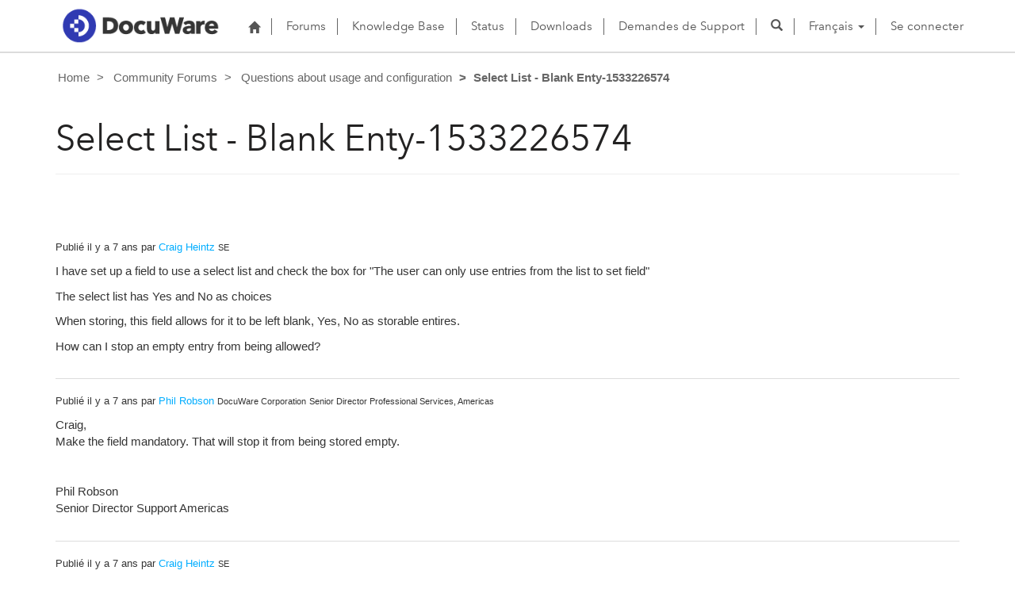

--- FILE ---
content_type: text/html; charset=utf-8
request_url: https://support.docuware.com/fr-FR/forums/questions-about-usage-and-configuration/f12a7857-8f41-e911-a967-000d3ab3fe8a
body_size: 27537
content:



<!DOCTYPE html>
<html lang="fr-FR" data-lang="fr-FR" crm-lang="fr-FR" dir="ltr" crm-lcid="1036"
	same-site-mode="None">
<head>
		
		<meta charset="utf-8" /><meta name="viewport" content="width=device-width,&#32;initial-scale=1.0" /><meta http-equiv="X-UA-Compatible" content="IE=edge" />
		<script type="text/javascript" >
				
        </script>
	<title>
	
		Select List - Blank Enty-1533226574
		&nbsp;· DocuWare Support Portal
</title>
		
		<script src="/_portal/7b138792-1090-45b6-9241-8f8d96d8c372/Resources/ResourceManager?lang=fr-FR"></script>
	
	<script type="text/javascript">
        // Refresh all powerBI Iframes on Login in one Iframe
        window.addEventListener('message', function (event) {
            if (event && event.data && event.data == 'refreshPowerBI') {
                $("iframe.powerbi").each(function () {
                    this.src = this.src;
                });
            }
        });

        // Fix for incorrect viewport width setting in IE 10 on Windows Phone 8.
        if (navigator.userAgent.match(/IEMobile\/10\.0/)) {
            var msViewportStyle = document.createElement("style");
            msViewportStyle.appendChild(document.createTextNode("@-ms-viewport{width:auto!important}"));
            document.getElementsByTagName("head")[0].appendChild(msViewportStyle);
        }
    </script>
		
	
		
		<link href="/bootstrap.min.css?1660884163000" rel="stylesheet" />

		<link href="https://content.powerapps.com/resource/powerappsportal/dist/font-awesome.bundle-3d8a58a48f.css" onerror="javascript:&#32;var&#32;target&#32;=&#32;event.target;&#32;var&#32;link&#32;=&#32;document.createElement(&#39;link&#39;);&#32;link.crossOrigin&#32;=&#32;target.crossOrigin;&#32;link.href&#32;=&#32;&#39;/dist/font-awesome.bundle-3d8a58a48f.css&#39;;&#32;link.rel&#32;=&#32;&#39;stylesheet&#39;;&#32;target.insertAdjacentElement(&#39;afterend&#39;,link);" rel="stylesheet" />

				<link href="https://content.powerapps.com/resource/powerappsportal/dist/preform.bundle-c7915b3e06.css" onerror="javascript:&#32;var&#32;target&#32;=&#32;event.target;&#32;var&#32;link&#32;=&#32;document.createElement(&#39;link&#39;);&#32;link.crossOrigin&#32;=&#32;target.crossOrigin;&#32;link.href&#32;=&#32;&#39;/dist/preform.bundle-c7915b3e06.css&#39;;&#32;link.rel&#32;=&#32;&#39;stylesheet&#39;;&#32;target.insertAdjacentElement(&#39;afterend&#39;,link);" rel="stylesheet" />


		
			


		
	
	<link rel="stylesheet" href="/Areas/Forums/css/forums.css">
	<link rel="stylesheet" href="/Areas/Forums/css/forumThread.css">
	


		<link href="/dw-status.css?1764648437000" rel="stylesheet" />
<link href="/docuware.css?1660884230000" rel="stylesheet" />

		
		
		
		
		
	
		
		<link href="https://content.powerapps.com/resource/powerappsportal/dist/pwa-style.bundle-55718a4c0d.css" onerror="javascript:&#32;var&#32;target&#32;=&#32;event.target;&#32;var&#32;link&#32;=&#32;document.createElement(&#39;link&#39;);&#32;link.crossOrigin&#32;=&#32;target.crossOrigin;&#32;link.href&#32;=&#32;&#39;/dist/pwa-style.bundle-55718a4c0d.css&#39;;&#32;link.rel&#32;=&#32;&#39;stylesheet&#39;;&#32;target.insertAdjacentElement(&#39;afterend&#39;,link);" rel="stylesheet" />

		</head>
<body data-sitemap-state="/fr-FR/forums/questions-about-usage-and-configuration/f12a7857-8f41-e911-a967-000d3ab3fe8a:/fr-FR/forums/questions-about-usage-and-configuration:/forums/:/"
	data-dateformat="dd/MM/yyyy"
	data-timeformat="HH:mm"
	data-datetimeformat="dd/MM/yyyy HH:mm"
	data-app-path="/"
	data-ckeditor-basepath="/js/BaseHtmlContentDesigner/Libs/msdyncrm_/libs/ckeditor/"
	data-case-deflection-url="/_services/search/7b138792-1090-45b6-9241-8f8d96d8c372">


	
		<link href="https://content.powerapps.com/resource/powerappsportal/dist/pcf-style.bundle-373a0f4982.css" onerror="javascript:&#32;var&#32;target&#32;=&#32;event.target;&#32;var&#32;link&#32;=&#32;document.createElement(&#39;link&#39;);&#32;link.crossOrigin&#32;=&#32;target.crossOrigin;&#32;link.href&#32;=&#32;&#39;/dist/pcf-style.bundle-373a0f4982.css&#39;;&#32;link.rel&#32;=&#32;&#39;stylesheet&#39;;&#32;target.insertAdjacentElement(&#39;afterend&#39;,link);" rel="stylesheet" />

			
	
		

	<div id="offlineNotificationBar" class="displayNone">
		<img alt="web" id="web" onerror="javascript:&#32;var&#32;target&#32;=&#32;event.target;&#32;var&#32;img&#32;=&#32;document.createElement(&#39;img&#39;);&#32;img.src&#32;=&#32;&#39;/css/images/web.png&#39;;&#32;img.alt&#32;=&#32;&#39;web&#39;;&#32;img.id&#32;=&#32;&#39;web&#39;&#32;;&#32;target.insertAdjacentElement(&#39;afterend&#39;,img);&#32;target.remove();" src="https://content.powerapps.com/resource/powerappsportal/img/web.png" />
		<div id="message">Vous êtes hors connexion. Ceci est une version en lecture seule de la page.</div>
		<div id="close" onclick="this.parentElement.style.display='none';"><img alt="close" onerror="javascript:&#32;var&#32;target&#32;=&#32;event.target;&#32;var&#32;img&#32;=&#32;document.createElement(&#39;img&#39;);&#32;img.src&#32;=&#32;&#39;/css/images/close.png&#39;;&#32;img.alt&#32;=&#32;&#39;close&#39;;&#32;img.id&#32;=&#32;&#39;&#39;&#32;;&#32;target.insertAdjacentElement(&#39;afterend&#39;,img);&#32;target.remove();" src="https://content.powerapps.com/resource/powerappsportal/img/close.png" /></div>
	</div>

	

	<script type="text/javascript">
        window.DisableCkEditor = window.DisableCkEditor || {};
		DisableCkEditor.Value = 'False';
    </script>

	<script type="text/javascript">
        var enableOmniChannelWidgetWithSiteCopilot = 'False';
        if (enableOmniChannelWidgetWithSiteCopilot === "True" || enableOmniChannelWidgetWithSiteCopilot === "true") {
            const authUrl = window.location.origin + "/_services/auth/portalusertoken";
            const fetchWithRetries = async (url, options, retries) => {
                try {
                    const authResponse = await fetch(url, options);
                    const token = await authResponse.text();
                    sessionStorage['c2Token'] = token;
                } catch (err) {
                    if (retries === 1) throw err;
                    return await fetchWithRetries(url, options, retries - 1);
                }
            };
            fetchWithRetries(authUrl, { method: "POST" }, 4);
        }
    </script>

	<script type="text/javascript">
		var isPvaBotAuthenticated = sessionStorage['isPvaBotAuthenticated'];
		var isPortalUserLoggedIn = 'False';

        if ((isPvaBotAuthenticated != null || isPvaBotAuthenticated != undefined) && isPvaBotAuthenticated != isPortalUserLoggedIn) {
			sessionStorage['triggerPvaBotSignOut'] = true;
			sessionStorage.removeItem('c2Token');
            sessionStorage.removeItem('directLinetoken');
            sessionStorage.removeItem('conversation_Id');

			sessionStorage.removeItem('bot_c2Token');
			sessionStorage.removeItem('botdirectLinetoken');
            sessionStorage.removeItem('botconversation_Id');
		}
		sessionStorage['isPvaBotAuthenticated'] = isPortalUserLoggedIn;
    </script>

	<script type="text/javascript">
		window["CSPSettings"] = window["CSPSettings"] || {};
		window["CSPSettings"].nonce = '';
        window["FabricConfig"] = window["FabricConfig"] || {};
        window["FabricConfig"].mergeStyles = window["FabricConfig"].mergeStyles || {};
		window["FabricConfig"].mergeStyles.cspSettings = window["CSPSettings"];
        window["Microsoft"] = window["Microsoft"] || {};
		window["Microsoft"].Dynamic365 = {
			Portal: {
				
				User: {
					userName: '',
					firstName: '',
					lastName: '',
					email: '',
					contactId: '',
					userRoles: [],
				},
				
				version: '9.7.9.55',
				type: 'CustomerPortal',
				id: 'ba94bdb6-9e29-4408-932a-c3b2544e06ff', 
				geo: 'EUR', 
				tenant: 'c901724f-3074-4574-8cc4-4195e2101fdc', 
				correlationId: 'f364caf1-f7c4-44f4-9448-7241b97fd7c3',
                orgEnvironmentId: '48ab70cd-efa7-497d-aa0e-1a9e011b2637',
                orgId: '55fa6b3d-3cae-4fb1-ab37-438d9e4dc0af',
                portalProductionOrTrialType: 'Production',
                isTelemetryEnabled: 'True',
                InstrumentationSettings: {
                    instrumentationKey: '197418c5cb8c4426b201f9db2e87b914-87887378-2790-49b0-9295-51f43b6204b1-7172',
                    collectorEndpoint: 'https://eu-mobile.events.data.microsoft.com/OneCollector/1.0/'
                },
                timerProfileForBatching: 'NEAR_REAL_TIME',
                activeLanguages: ["de-DE","es-ES","fr-FR","en-US","ja-JP","it-IT"],
                isClientApiEnabled: 'True'
            }
        };

		window["Microsoft"].Dynamic365.Portal.onPagesClientApiReady = (callback) => {
			return new Promise((resolve, reject) => {
				let isComplete = false;
				let timeoutId;
				const timeoutInterval = 10000;
		
				function handleReady() {
					if (!isComplete && window.$pages) {
						isComplete = true;
						clearTimeout(timeoutId);
						try {
							if (typeof callback === "function") {
								callback(window.$pages);
							}
						} catch (e) {
							console.error("onPagesClientApiReady callback error:", e);
						}
						resolve(window.$pages); // should we reject if callback throws an error
					}
				}
		
				if (window.$pages) {
					handleReady();
					return;
				}
		
				function sdkListener() {
					handleReady();
					window.removeEventListener('pagesSDKInitialized', sdkListener);
				}
		
				window.addEventListener('pagesSDKInitialized', sdkListener);
		
				timeoutId = setTimeout(() => {
					if (!isComplete) {
						window.removeEventListener('pagesSDKInitialized', sdkListener);
						if (window.$pages) {
							handleReady();
						} else {
							isComplete = true;
							reject(new Error('window.$pages not available.'));
						}
					}
				}, timeoutInterval);
			});
		};

        // Mark request not cacheable if Dynamics365PortalAnalytics cookie is being refreshed by the server or if the cookie in request header is invalid
		

        // For client side telemetry intializing Dynamics365PortalAnalytics cookie object
		
        window["Microsoft"].Dynamic365.Portal.dynamics365PortalAnalytics = 'VSmYstNJsJTQ9K0qEyiJHVJ_t_tKEeFhLVEI4ddpxkSEZFjQo2n2wVFFW6_RR5oXxUB_HBoxxr8DZ_lYZPAQV8vqmY2F2k27O03Fuaefs0GVt28hvBWV7ZwW9dqcjsAmtCBeaL5IvmPf9KwuxInRlA2'; // CodeQL [SM00430] False Positive: only alphanumeric chars allowed, for non-alphanumeric char it will return INVALID_CHARACTERS_IN_COOKIE 
        localStorage.setItem("Dynamics365PortalAnalytics", window["Microsoft"].Dynamic365.Portal.dynamics365PortalAnalytics);
			

	</script>
	
	<script type="text/javascript">

		
    </script>

	
		

<div class="navbar navbar-inverse navbar-static-top test" role="navigation">
  <div class="container">
    <div class="navbar-header">
      
      <div class="visible-xs-block visible-sm-block visible-md-block visible-lg-block navbar-brand">
      
        <div class="xrm-editable-html&#32;xrm-attribute" data-languageContext="Français"><div class="xrm-attribute-value"><p><a href="https://start.docuware.com/"><img alt="" src="/docuware_logo.png" style="width: 213px; height: 59px; margin-top: -15px; margin-bottom: 10px;"> </a></p></div></div>
      </div>
      <button type="button" class="navbar-toggle collapsed" data-toggle="collapse" data-target="#navbar" aria-expanded="false" onclick="setHeight();">
        <span class="sr-only">Toggle navigation</span>
        <span class="icon-bar"></span>
        <span class="icon-bar"></span>
        <span class="icon-bar"></span>
      </button>
    </div>
    <div id="navbar" class="navbar-collapse collapse">
      
      
        <div class="navbar-right menu-bar " data-weblinks-maxdepth="2">
          <ul class="nav navbar-nav weblinks">
            
              
              
                
              

              <li class="weblink ">
                <a                     href="/fr-FR/"
 title="Home">
                        <span class="fa fa-home" aria-hidden="true"></span>
                </a>

                
              </li>

            
              
                <li class="divider-vertical"></li>
              
              
                
              

              <li class="weblink ">
                <a                     href="/fr-FR/forums/"
 title="Forums">
                      Forums
                </a>

                
              </li>

            
              
                <li class="divider-vertical"></li>
              
              
                
              

              <li class="weblink ">
                <a                     href="/fr-FR/knowledgebase/"
 title="Knowledge Base">
                      Knowledge Base
                </a>

                
              </li>

            
              
                <li class="divider-vertical"></li>
              
              
                
              

              <li class="weblink ">
                <a                     href="https://go.docuware.com/cloudstatus"
 target="_blank"  rel="nofollow" title="Status">
                      Status
                </a>

                
              </li>

            
              
                <li class="divider-vertical"></li>
              
              
                
              

              <li class="weblink ">
                <a                     href="/fr-FR/updates-hotfixes/"
 title="Downloads">
                      Downloads
                </a>

                
              </li>

            
              
                <li class="divider-vertical"></li>
              
              
                
              

              <li class="weblink ">
                <a                     href="/fr-FR/support/"
 title="Demandes de Support">
                      Demandes de Support
                </a>

                
              </li>

            
            
            
            <li class="divider-vertical"></li>
            <li class="dropdown">
              <a class="navbar-icon" href="#" data-toggle="dropdown"
                role="button" aria-haspopup="true" aria-expanded="false"
                aria-label="Search" >
                <span class="glyphicon glyphicon-search"></a>
              </a>
              <ul class="dropdown-menu dropdown-search">
                <li>
                  





<form method="GET" action="/fr-FR/search/" role="search" class="form-search">
  <div class="input-group">

    
      
      
      
      <div class="btn-group btn-select input-group-btn" data-target="#filter-20c82eed-1b91-4225-a38d-9a61725f90d0" data-focus="#q">
        <li class="dropdown-submenu dropdown">
          <button id="search-filter" type="button" class="btn btn-default"
            data-toggle="dropdown"
            aria-haspopup="true" aria-label="Search Filter" aria-expanded="false">

            <span class="selected">Tout</span>
            <span class="caret"></span>
          </button>
          <ul class="dropdown-menu" role="listbox" aria-label="Search Filter">
            <li role="presentation">
              <a href="#" role="option" data-value=""
                aria-label="Tout" aria-selected="false" tabIndex="-1">Tout</a>
            </li>
            
              <li role="presentation">
                <a href="#" role="option" data-value="adx_webpage,adx_webfile"
                  aria-label="Pages Web" aria-selected="false" tabIndex="-1">Pages Web</a>
              </li>
            
              <li role="presentation">
                <a href="#" role="option" data-value="adx_communityforum,adx_communityforumthread,adx_communityforumpost"
                  aria-label="Forums" aria-selected="false" tabIndex="-1">Forums</a>
              </li>
            
              <li role="presentation">
                <a href="#" role="option" data-value="knowledgearticle"
                  aria-label="Articles de la Base de connaissances" aria-selected="false" tabIndex="-1">Articles de la Base de connaissances</a>
              </li>
            
          </ul>
        </li>
      </div>
      <label for="filter-20c82eed-1b91-4225-a38d-9a61725f90d0" class="sr-only">Search Filter</label>
      <select id="filter-20c82eed-1b91-4225-a38d-9a61725f90d0" name="logicalNames" class="btn-select" aria-hidden="true" data-query="logicalNames">
       <option value="" selected="selected">Tout</option>
          
          <option value="adx_webpage,adx_webfile">Pages Web</option>
           
          <option value="adx_communityforum,adx_communityforumthread,adx_communityforumpost">Forums</option>
           
          <option value="knowledgearticle">Articles de la Base de connaissances</option>
           
      </select>
    

    <label for="q" class="sr-only">
      Trouver des r&#233;ponses
    </label>
    <input type="text" class="form-control" id="q" name="q"
        placeholder="Trouver des r&#233;ponses"
        value=""
        title="Trouver des r&#233;ponses">
    <div class="input-group-btn">
      <button type="submit" class="btn btn-default"
          title="Search"
          aria-label="Search">
        <span class="fa fa-search" aria-hidden="true"></span>
      </button>
    </div>
  </div>
</form>

                </li>
              </ul>
            </li>
            
            <li class="divider-vertical"></li>
            
              <li class="dropdown">
                <a class="dropdown-toggle" href="#" data-toggle="dropdown" role="button" aria-haspopup="true" aria-expanded="false" title="Fran&#231;ais">
                  <span class="drop_language">Fran&#231;ais</span>
                  <span class="caret"></span>
                </a>
                <ul class="dropdown-menu" role="menu">
  
    <li>
      <a href="/de-DE/forums/questions-about-usage-and-configuration/f12a7857-8f41-e911-a967-000d3ab3fe8a" title="Deutsch" data-code="de-DE">Deutsch</a>
    </li>
    
    <li>
      <a href="/es-ES/forums/questions-about-usage-and-configuration/f12a7857-8f41-e911-a967-000d3ab3fe8a" title="Español" data-code="es-ES">Español</a>
    </li>
    
    <li>
      <a href="/fr-FR/forums/questions-about-usage-and-configuration/f12a7857-8f41-e911-a967-000d3ab3fe8a" title="Français" data-code="fr-FR">Français</a>
    </li>
    
    <li>
      <a href="/en-US/forums/questions-about-usage-and-configuration/f12a7857-8f41-e911-a967-000d3ab3fe8a" title="English" data-code="en-US">English</a>
    </li>
    
    <li>
      <a href="/ja-JP/forums/questions-about-usage-and-configuration/f12a7857-8f41-e911-a967-000d3ab3fe8a" title="日本語" data-code="ja-JP">日本語</a>
    </li>
    
    <li>
      <a href="/it-IT/forums/questions-about-usage-and-configuration/f12a7857-8f41-e911-a967-000d3ab3fe8a" title="Italiano" data-code="it-IT">Italiano</a>
    </li>
    
</ul>
              </li>
              
                <li class="divider-vertical"></li>
              
            
            
              <li>
                <a href="/fr-FR/SignIn?returnUrl=%2Ffr-FR%2Fforums%2Fquestions-about-usage-and-configuration%2Ff12a7857-8f41-e911-a967-000d3ab3fe8a">
                      Se connecter
                </a>
              </li>
            
          </ul>
          
        </div>
      
      
    </div>
  </div>
</div>


  
  
  
  

<script type="text/javascript">
          function setHeight(){
           var windowHeight = window.innerHeight - 140;
           var navbar = document.getElementById("navbar");
           if (navbar) {
            navbar.style.maxHeight = windowHeight + "px";
   }
          }

          window.addEventListener('resize', function (event) {
           setHeight();
          });
</script>
	

	<!-- add anti-forgery token-->
	<div id="antiforgerytoken" data-url="/_layout/tokenhtml"></div>

	
			<!-- Client Telemetry init if telemetry enabled-->
			<script onerror="javascript:&#32;var&#32;target&#32;=&#32;event.target;&#32;var&#32;script&#32;=&#32;document.createElement(&#39;script&#39;);&#32;script.crossOrigin&#32;=&#32;target.crossOrigin;&#32;script.src&#32;=&#32;&#39;/dist/client-telemetry.bundle-f9f45b65a6.js&#39;;&#32;script.type&#32;=&#32;&#39;text/javascript&#39;;&#32;target.insertAdjacentElement(&#39;afterend&#39;,script);" src="https://content.powerapps.com/resource/powerappsportal/dist/client-telemetry.bundle-f9f45b65a6.js" type="text/javascript"></script>

		
	
		<!-- Client Telemetry Wrapper init -->
		<script onerror="javascript:&#32;var&#32;target&#32;=&#32;event.target;&#32;var&#32;script&#32;=&#32;document.createElement(&#39;script&#39;);&#32;script.crossOrigin&#32;=&#32;target.crossOrigin;&#32;script.src&#32;=&#32;&#39;/dist/client-telemetry-wrapper.bundle-633e70f51b.js&#39;;&#32;script.type&#32;=&#32;&#39;text/javascript&#39;;&#32;target.insertAdjacentElement(&#39;afterend&#39;,script);" src="https://content.powerapps.com/resource/powerappsportal/dist/client-telemetry-wrapper.bundle-633e70f51b.js" type="text/javascript"></script>

		<script>
			window.clientLogWrapper = new ClientLogWrapper();
		</script>
		<script onerror="javascript:&#32;var&#32;target&#32;=&#32;event.target;&#32;var&#32;script&#32;=&#32;document.createElement(&#39;script&#39;);&#32;script.crossOrigin&#32;=&#32;target.crossOrigin;&#32;script.src&#32;=&#32;&#39;/dist/preform.moment_2_29_4.bundle-4fdd3f639b.js&#39;;&#32;script.type&#32;=&#32;&#39;text/javascript&#39;;&#32;target.insertAdjacentElement(&#39;afterend&#39;,script);" src="https://content.powerapps.com/resource/powerappsportal/dist/preform.moment_2_29_4.bundle-4fdd3f639b.js" type="text/javascript"></script>

		

		<script onerror="javascript:&#32;var&#32;target&#32;=&#32;event.target;&#32;var&#32;script&#32;=&#32;document.createElement(&#39;script&#39;);&#32;script.crossOrigin&#32;=&#32;target.crossOrigin;&#32;script.src&#32;=&#32;&#39;/dist/pcf-dependency.bundle-805a1661b7.js&#39;;&#32;script.type&#32;=&#32;&#39;text/javascript&#39;;&#32;target.insertAdjacentElement(&#39;afterend&#39;,script);" src="https://content.powerapps.com/resource/powerappsportal/dist/pcf-dependency.bundle-805a1661b7.js" type="text/javascript"></script>

							   <script onerror="javascript:&#32;var&#32;target&#32;=&#32;event.target;&#32;var&#32;script&#32;=&#32;document.createElement(&#39;script&#39;);&#32;script.crossOrigin&#32;=&#32;target.crossOrigin;&#32;script.src&#32;=&#32;&#39;/dist/pcf.bundle-b48d7dca38.js&#39;;&#32;script.type&#32;=&#32;&#39;text/javascript&#39;;&#32;target.insertAdjacentElement(&#39;afterend&#39;,script);" src="https://content.powerapps.com/resource/powerappsportal/dist/pcf.bundle-b48d7dca38.js" type="text/javascript"></script>

							   <script onerror="javascript:&#32;var&#32;target&#32;=&#32;event.target;&#32;var&#32;script&#32;=&#32;document.createElement(&#39;script&#39;);&#32;script.crossOrigin&#32;=&#32;target.crossOrigin;&#32;script.src&#32;=&#32;&#39;/dist/pcf-extended.bundle-b0e01b5622.js&#39;;&#32;script.type&#32;=&#32;&#39;text/javascript&#39;;&#32;target.insertAdjacentElement(&#39;afterend&#39;,script);" src="https://content.powerapps.com/resource/powerappsportal/dist/pcf-extended.bundle-b0e01b5622.js" type="text/javascript"></script>

						
	<form method="post" action="/fr-FR/forums/questions-about-usage-and-configuration/f12a7857-8f41-e911-a967-000d3ab3fe8a" id="content_form">
<div class="aspNetHidden">
<input type="hidden" name="__EVENTTARGET" id="__EVENTTARGET" value="" />
<input type="hidden" name="__EVENTARGUMENT" id="__EVENTARGUMENT" value="" />
<input type="hidden" name="__VIEWSTATE" id="__VIEWSTATE" value="Ks95XFf7h+ky/xUeQj6krInXP4z6ERg8C/yMYDhVBV46ZhC0Q9ksufRjNdMig+iPlqQHHmWI7Yyj3ze/t3C6lcrVNZHTuO/2dA6/JfhRd96ArR7TGUa0lCzNY7BAnq65e7BBFeE7WZu+t9UWI5CAuuch4rcwN09OjavLH/7jN/EpyOyReD6sawIED9xx1vuu5djetaXai+cT0rcXdtB8QSjFufFun1+Euha9GaW0GhnTxBEVix/[base64]/7w3ahHrhqNyZ2X5N+l5NKdQ6iSacF4p4gobfF/8RCSBXEKDJTI7/ZuI0MaCNqCnsA7f8T/yV7O5fx/1W1UUnq0poieIp4lrKUukWC1xTNm+M0NzQj7p0a6qStHY1w30s3HDnYuWUN4OYilbvSxyyAdqi71cTtU+5pK1ocu5fkRdQUSc+eiJTZz6/bpSUYt9Y/qeIX+wV2UzPAsKe3rHFXzRQ/+mle9dMAgYXUdpuP7srbiW11JPTMjEd3uj3kJwTBUfP1cmbACaVhyUHwD8U3FmFwyAGs640+a7uXJUD+uzWS8JP0auaSKS3Q6t+gR2ZhMypwWgWZZhvACI8u4sWRs63qlz7SCfxBP/pU8vd6RyQF5U2+Jatu5ZVxT6oBc9Bkw/6m1PsIBM88iatgvx1lCWRk4uwXPZWc3f7WrRWc0vdDGCQGwbGH4tU8mjjruK4q/66VYAwf+bK2AXNp/F/e/y5o36oUCV8TFAAHA0SzJ4TBnUqPMdSLAxu+FvA6alccbwMspiI6PIxkIewakQkHVDJRTkzlqUrc0ZWSIctpa9A81ChGnp+O7Nz5hKvxOPcAcrBwW9bkhQk2jR0i/aaZGy359iAh4OdE5xMWW0getOVi0a0FZQN/4k78zNcpA5xpTQsxrsZEVyQ9nCrEx2/mFPbK8Z1+9zEve+UiXuZ/[base64]/F1OPrysCp/YwgsClg0SKMO8l9ePf8pk3hUonPoEgoTcC6ghtLv/DtxivDcDoJ7/yJK5/[base64]/FAThf6sl7dDAyEucNimND/eOHfZD89pYET3QqFLBPbYl7+2NvpRMJOpY4Vkwsx3NvmtPtG+/fcNZLtCQXlpTOMmT7ZElz3FkVjTlPyzR7SOHdOOfJV5/wndSODmeG+LtBrbfcl2SMcwwH3SX+q1uGxu2J7hmxp/2b91ADVAYRu2uySb69xgfqVfi9RlMUZEeunCgzB0bppabgLWDjIuK/UaijSehiGkA0A4UG5vc0W4qjV4g7n1RKSgvJVlbPOU2U9Jks3D8kzJ6Gmc3D/J0zse0t1T59Y8adp30VRJ7nPXqAyxI1PDWiNtP0pMdJGvGPMu1ZnhrzbZjgQD7AkvUKNOThv0D+Aaf1HQ1HsIIinU87i26Elf2sWzGxgf8SXP3l8OPvfpJetThNiF631q4cjjqyQl1YsEDdYrB8Aw+p8I3qpTD18igS08Ekgq/MbWdszkYVHAFwsEUm+gpFrf+wpsTOTz8ybGxa0GiJE/6U7Q8VYPx0SOXLRorm9wsyIUkmW+MOp9tax2K5bEotyIgJm2Ph5wA5Q+SWicLhcqWkN4dMYvUWFy3tjsFLEAKmwZ0F06Pmx/G7cUutncDdSaAtWs1eIuNRoEBCjTfYByT26+/wpbmjDaMWe5unJl9oNSrnZvnpdQzUPEEgb7WYyCfHSASBzleOBH+h0Di8NuiZUaXyVjzrl+AiJPBBecrD+m8v4GrztK0ALA6oYwGfhCPDJ/LO4KXqp9VFojdcbMjs8IJ4yToGatfcenvxg+ePoCP2i2aD9rrHW9ran2icqd/N4rAFiavnuqfwyebQgQZeV8dtyiIF6aMJbw0+GFHs9HRpNdv8po/cNCnqHvKM71IO3r8OSImPSQCaoW3C9lJV25oEyuPc83+OPUvOzGhrW7A+XfsX+5xLF2+3l2C8/6HDj0P0lBQ4ATInk50dmgmMbKy1L7+BsYmFvMROiCCB6YG6nA7BXmfzoaKMtrrIsimZ5ep6PU1RrP0QSgkJbt5bKRIQSyIi7xgw52qrcsDIWyIfT9erILz5SQQHFfabNGGEtmwqHODPM5mBkdUSRyxGEPCH8+K6DsXj6cA5QK6HHLAd6NlObE/K9NyyuXATm7ujB6I76g1fhJnhgQTHA18hwnGBK8qyhnxVC9Yg2nFLEvpkVyoxmU+guyxiLIQG1BcauiqBrhqE/6EBp9yW9J5lS7pz23iCyGUg9/4/rfDo8MYt9sE7ZcpILeTOkU59mz4scdtyTJdzEygh72mrz+CAiYvIBN+Gqlc6rIDzcfYXC7/IC3l4/VrFgGGRupm6lZ7cPLeotEDu5+VimyxpR52psaypAYPdvMWFgGEPbepFS0gHlvXTs7RESnCMw+FlGiIoaHQyI2bObxtEMEOpfk0Gg6hjT+XEDuiht1bj5sevgY8vEHfRQ0Puz2EITmP7AH84UGrSSCtKcxLyfcL6+QV2M8CanMC0RTCjn7A/SkMRkTudG8ktF6Y3z3lDNQ6cBj3RzsXU2IMg7Mk8fWBJkqq0rOg08q+yMB420i3UGS0yjvrYAeoKgIwWuGVJEgW1pc1HByfvcJMS33oT7y0MGI/9Lg3gdG7m583jKWViLTPJSkjvduIByhgHaP8fel9lQNLyOKLlly/GwePEb6aGjqkGdQRERbWaICjR9tS3I0NVj1W2tFVGmZ4t2esC+9manmkWlH6oTyv45fB4zST1HlljftzJuDZuV0+lwZTXtmtcOW23OH6/TSoeJt/ldCpClIvJmhdBaO3tEDcGb8J8pTRB6qq9QJ37ODoc9T05mpX3Okct7T4C+/zJ9QKYjtY+Kn42Fmr/SNtAaQh6UnEo+ttdyAgGOIaF5lLQTqKRi3I37+roRE8BfLE7QT70zOwKmmYTCJ+xzkbcj1Vw9iO3TMe3kk+LvgDUVwZobxtJBKyLMhBcrya/0RWO6jzzL/+P28f/aVieUWOJHqjsZbdH1KuUmn1XLDx96cdqc5+GBQH1JO//V8Kqt7NaScuqeknbiz945eDPWF8YuRf4iAVDMXyzCv8DGXNEfIQcBv3FZTK5ze6cazyWYeGTaG+SDC3esjHMaODzp9nURVNo6ayK/CmRxKsbpl3pH0R3AOP0lBMrOSzNJN0tBUdehT5SpSbHw3Rgpk/1K3TgQuqk0hNaJ4yFfRiYB7++3tNy+TnlCZT2+Xkp4gGV1A/[base64]/4tf1fS25cqPw6ZYJdx2QAlPGnwOXwQajLCoixkQ/ipLEEvndhff99PgKbXqLMVY1wuq9wWaGKJLQJ0qc67+AEsE1dlYha+cgHbwDeryCRkuNyjCq93g2QCuPDfcX8cGvH1/h/P54OSmJoLNiXC14UIzs4YdBUIv0hj8bpbRTaHzcffUU4IloDfKaDEmKamYbCDGyzCzIypCt3NJzNiFrDTgIhurnER8z3044ni1UUQ68vUn32TzaiQgTHk4mcsq8o5J8AOLcLGgKArHlH5JVkXjCncl064TmDc6Jg4EvQq1H1TVbP8CotxYFiFLAV/CbyczC2kBxDyXOYi5buXqCTMQ44goJV1sF5jz+gKWTF16Bgerxbah3fd3iv6CaCSi6A4O8nWWg/gHZ58SLuWjsqI3MqGFmSqGS7iQdByMPToRdOH23m41dcCJZvxFC+ReBNqpF6hXO5GiHHov/oqLM9YglEIRNdMC/phSAE7IrOvNodIMupxkT4YD7RtT4rPmOUMDCqsl3HojPC8SPZYaECktnBd7cW9nE8oszFBQrpnYpaYKKHQVisMrTwGU+ln6LAHUkQpdMb/83bC8qU8Xwl7FgKFMvc6Nt/[base64]/PYTJTWAy7VMPA0CfE7Qe+9PkCcz4P5DEvhqGdbC923/iilZRKNk4H5N5bSKXwWx8aI4y+hkHwoexv+Zd9F6jmBF3JJc+i0tRMxA6LnmmOY00s1HkIn5sL/jz8DyPQLd1cQoPGSzm6xTfhEfWndtAj1kJ3D4dGDvdENwAiNEKKhto479kvLgMRq1lcsctMYpK+qZcMZQJ2v2+wpSJZOMYJ5uxWhJzo0wr7uMRvopw5maOrRAkdmfe7dAx3TSh0NzG0p8fsWUmOitoO8mZPdNIecRBXZ0zct3Gq3C/[base64]/kIikHR5rMoNTSgwHsY8NJRiZRO1LKd1Sz7sw+R4x2IkKn2oBT+4hHC+67EK7WmmYsCMH4xLITcxuuhBO+f4wDNITwVrVGI24RD5fjvCIKLIO9UaZv5lVlZA3DEsSa9vY/365f6pPtysVNpBPb0LmL09juQuFhyjkptV68RhCBQfuBtGV3pST359//omOeMSw0d0VqgNOwraZXGc/oDf5jX/S/9BtQacLFHbqcXDPGMJH6bQVf76pt0VMHqLVQYiPG4a0Ufc/9TBDbOt7ujioLP5qsB5xwEtFC6R0kEDoTuWLvgfCfBtxg5yNbRehm6Nc5T+5ptuiop7DQwB6plPAXgGolBqbcyCI0s3yG0QmqVfq9OGx+RTgyOJRLQvPuGiZdPRBKBunxFalARSBrmDu1LNmvydPZC5/IcDSIo2fI5sxx7OovnybZ+JTLjcjBR+7X9GGh7kWqZBEnNugrmtJroZT6e9y2wgQDShRwuwk/GNoG8N/0tPAuPnhoaLeSpQZx8BnSvr6m35s6cx+VtWW7g1oXPGq9DF8b8BcudvDUZl6sbQ3BsOL02Hy5wst+5txrZ9HwPy/zaDFdpybc2X1+shT5ZTl6ju4NZoHOCdJ5lcng27ATtwG/urDRHDjT6QZ5y0wccJaaLsvwIo4PmZAynhR05bow7hzLUmSKL6j7x2vrNJk1gir8QJisYf69PisoEsSSb5sI7qka0VTw5yuKfk1MDMQV8ia3rlZFAdNX7zBEjlgRzHALNYYioryKLzmmvzPxyenypbDDzw+Pw90PwDkJqDm6A27tXNeSKF1gG/pA9N5mUHMVDbBYRNATgxboG1wCaiGNvaxzI2n6/+s4emm2ImJc5faTD6lnNn1LdjWlZhPXTPTvSYmoay41Li02invgyZyg5/CNcE054KR9pufCXJZjJMIFtxVKtlwBBsGxHV2ni6p11llwycagFayQjP2CHEdP2NKXgp8PRjw1ZGOJWzYsVEEaIbQN8qvFeP0G8pXRdjK32JO8rANGyfKcgzRm8lFJkEdxBwMy5B8BiZSYadsOOVHkqS6r2dijh4yMhOA4VyV3mHdmspH3MLUspUks0c1xn/2SJUYWXZh/5GCP/[base64]/Wec7B1MPFGoEhcCeDoSJSN47wfNSDAriKsSQ/7LRrIAGllC5/IsuqrB1e+SEoyTztlznHhcuNZ8+ZuVx560IMJhl87Jx9S1MLTIZcQ1xjMfwl3f73APkE647wey9kNvbRKTRbiB4ju3Gc718CfOcDvhB4jv4kprSZoCLjcznIpbXM7iQGgL1t8Ann7Ew8bJj9Bw6bMrJRDh+chuehKYR4GY+Nv9sVf1FodXaYmtaBS/WeOGkeBhTuGOoT3IxnsHBXU8j2jMMc5GGfiF1CdnGNbTucfe4ySAA2jc6fDdex+payNgAZFUjmPlNEvP4lmnoGOLgnJwDDMNTJ4edwyVYAoPEgURnDRajuICiYWmgF35f+inLiENFdWVn+gRJ8h5eub/tsl8LTAp8mT86O1MjdfnrVOKuIxzB07pmCaOGlMynH6KQpB/MKchY8MUSWqOS6z4AZU/0w+3y6jWcEgy31jyNj63TxYhNfclVvgEPEvf3sPRUd/VwdX85e3tLAtov9yGsQaQQkDQGbvNNRUL827EnoUP3rz7pGvMUYft0TYafLvKhVGjV/J3v6LRpXJDsJvHZzK8Fje9ccXSFk1hlPbc1HUlFtVEGf5rDdVGop35c9Swa9fD7WR7tqL+vIyMy2x8rIBbF8XFiAtoBNQZBUgwTtKcJ6c86KXAO5I9Lw4ZzIP/QblOq6dRJtoT2hriAbra331vXu/XNbrBcAWJtYkeyZkbzzuZOg2iQtnXyJMbh+aUwUnbkUYV1sn1vdaEuXfQg1x4eJXtLi6wBYWW61gG8sJBCOpuVz8ZH10wt2XATwheRle+HK8uBSv7LotfTj3pnb/wyi9+11yr2c0R6sA7tzitzmenyxWse9CKufaWy2ko1ofjSp6Mf3GpiA+hxeAKca7PT1qzarUTz07mLlwhTe7dm/wuvYBTKu/CAjnPmL7P8zivAasI5nQsUZZFWI00ee6xRXbisYxNOLWSrGEmQAkN6ie39pjEk1vAs2/+NPZ7nerJ1vK/3hBXbqcq6CdQulimCZv/DPhieAOU4FnpITGQUCLwju2cQY7ESOl+D3XIljq0jCqsewDrOnty4R6qVFvuEx/0rto01v3yUeyjgNgmlDR8dt2iwB+ZOswFwt8Mz/9neXHfgwdauB5kWI+ghLxM3u0k686mpTjEqa4A3hwYGK2L7ZLQvkaU4LiC5gm+C7oM/vnMJzZHwEGL7pAemrkCrgb5hS0YZWSOO9LuBzSrLNecxn1/yFH5U8hiyU4+d6MIf+HRLo+Yp9kO5sTlO05WHY6iwCIuIjsmVomf2alMg9ntoSZw1KEcYmKwliyC9jrf4K6QSLO2WZ0nmMEY3B2FhlJv/3TiNj0mBx4wpcQfKVFZlatWXduCjJfptI8DvgFWLC5us69SBiAfZZQTJ2J3DEi27YLo6wG/FmSnNIbbzc6es2xlVQ19yRaL7LZy1lif8QzgII1/m8Xf5lwY9TwxpP+77JI0rMQDkI/Ca5/YrAWseuDtpKPsdSynGFa2fz9O4HaNwUE/A5WWlSlYk6tj1C85iGKcVq/vmTgXK90drX2Cbs2ZLT8B3I3QDe62g9woF6z9h9LA2ZpwtvvlbCOSagoqyr3w7kNyX4rxVZzEzfztLHhGSZqZNpK1pmXzCGu0VOvlYaaWuD1Chp43E0QafFRL2ifoGcd/APmqAztU5jZiL/Y/YezthPLaLR3KRTCarVJcCBsq8hvh9kLRjsheuePu4sDfx4aBPy1pxL4YH4BjKc6wJWzcZbQE3ee1cvXBtAhVWFxK8Qs2R4WlxzQWJHUJAyrE25KhZeCXO53DqFrso46NQHT8GVdkQSLKpgPvITF5sRTme07qQqRRUDFdLQ+tvj1IWvSYEvq/EEumPPi38sQ95ajXVpMANhabv104UuJHEtP/x1iw26L0bZMpY1Btiael+Cdc9pwmBgHj6oqmlM/zx0F9HcAU8/9Al19NtMjOJiw8q4Nu7XZBpFydnjcG2sj3qTBDxZXbWlfGJZ/yHxJv6aBcUk0ve7GYveTkC5CyDwB3FFGpXlZBUIcxx1KyUY/qCmNczeyPMYyRN1lvRjQNuLuUhI84vV1seAGpMVmnxHRlOpltVyIozp+ce08HOrSDMu5FSNJaRr/DqIjY1WvdehDeR9OVrIqXt9UTnuZLdOesXNT4G1nNvksRVpncTt5maiKE1aulEoejCH4U5BRAeCuvomiUtbvr6tVP08hz82j80UO+ewL3x34l6kVDrrDZriP0aZkPWcmUhIvbb4N45/FV0uCY7G3Z6hEVITFbaMHrO+iEj6b3I1WqjvaalRAn3hmpOWXNAFAcnSqoIHTTOKEK2cQl6zpu2q9s5c5HXzzkNLMt654Ghemkoq3XRmMT/vo831NjcS6tQXqgxBed2Drn6/R/6hMfPrcUnPNvu964N66ZkmSPWGNrkHpiXdDQojkXX+dDGo12+OrFLQxQwp+WtxdeYWhanZvvHdGEeBztiCxo+PKvfiqKMQx7KVCYrO+JLnuZ8GrJ/1B9KufvcBAZAQs4HnwypbIPijeSBCqPLKSzKdJX2DgZ1vYlg6+yIKXYECyi4jV5vykG80kufKIkZa8LFN7q1JkT7Ms5ZIE/TovPc=" />
</div>

<script type="text/javascript">
//<![CDATA[
var theForm = document.forms['content_form'];
if (!theForm) {
    theForm = document.content_form;
}
function __doPostBack(eventTarget, eventArgument) {
    if (!theForm.onsubmit || (theForm.onsubmit() != false)) {
        theForm.__EVENTTARGET.value = eventTarget;
        theForm.__EVENTARGUMENT.value = eventArgument;
        theForm.submit();
    }
}
//]]>
</script>


<script src="/WebResource.axd?d=pynGkmcFUV13He1Qd6_TZNWvkWhjynd8zFxb9MFdzQiltbN-_4gZwieeNHDgQjTCJAH81c1KNPfsotuV06P4Dg2&amp;t=638901526312636832" type="text/javascript"></script>


<script src="/ScriptResource.axd?d=NJmAwtEo3Ipnlaxl6CMhvvt3QPW897910MqAAnLpZg0z6vhFGqJ9PjLjNQaP8ZTtMSz5Qhog0t4qlrAlZoM55d91Ai39IgwWJNyKAxZ3r3mNNgAHC1Db8Aa3VKsKYT4fGon-qtkrWYynAfSZ6s26QVeoR9FGy34Aua-OiuHRpEs1&amp;t=345ad968" type="text/javascript"></script>
<script src="/ScriptResource.axd?d=dwY9oWetJoJoVpgL6Zq8OHE_O5przxDhG2lj35VOMAB5mLy9HhTJCtbEVuGv19vWDs839VvPveMsDDjgFubOuvlnv3oe0T5FAZ4Gq5H5oEM4oAyMQKm0YxapZKksTInbHOxQJWiNtDPWEjnZqMErCY7_Tm3O-fRsPRw6plgmNak1&amp;t=345ad968" type="text/javascript"></script>
<script src="../../../js/jquery.blockUI.js" type="text/javascript"></script>
<div class="aspNetHidden">

	<input type="hidden" name="__VIEWSTATEGENERATOR" id="__VIEWSTATEGENERATOR" value="FF16090C" />
	<input type="hidden" name="__VIEWSTATEENCRYPTED" id="__VIEWSTATEENCRYPTED" value="" />
</div>
		<script type="text/javascript">
//<![CDATA[
Sys.WebForms.PageRequestManager._initialize('ctl00$ctl00$ctl00$ContentContainer$ctl00', 'content_form', [], [], [], 90, 'ctl00$ctl00$ctl00');
//]]>
</script>

		
		
			<div class="page-heading">
				<div class="container">
					
	
	<ul class="breadcrumb"><li><a href="/fr-FR/">Home</a></li>
<li><a href="/fr-FR/forums/">Community Forums</a></li>
<li><a href="/fr-FR/forums/questions-about-usage-and-configuration">Questions about usage and configuration&#10;</a></li>
<li class="active">Select List - Blank Enty-1533226574</li>
</ul>


					
					
	
	<link href="https://content.powerapps.com/resource/powerappsportal/dist/editor.bundle-a512fd8d1f.css" onerror="javascript:&#32;var&#32;target&#32;=&#32;event.target;&#32;var&#32;link&#32;=&#32;document.createElement(&#39;link&#39;);&#32;link.crossOrigin&#32;=&#32;target.crossOrigin;&#32;link.href&#32;=&#32;&#39;/dist/editor.bundle-a512fd8d1f.css&#39;;&#32;link.rel&#32;=&#32;&#39;stylesheet&#39;;&#32;target.insertAdjacentElement(&#39;afterend&#39;,link);" rel="stylesheet" />

	
	<div class="page-header">
		<h1>
			<span class="xrm-attribute&#32;xrm-editable-text"><span class="xrm-attribute-value">Select List - Blank Enty-1533226574</span></span>
		</h1>
		
		
	</div>


				</div>
			</div>
		
		
		<div class="container">
			
	
    
    <br/>
    <br/>

   <script onerror="javascript:&#32;var&#32;target&#32;=&#32;event.target;&#32;var&#32;script&#32;=&#32;document.createElement(&#39;script&#39;);&#32;script.crossOrigin&#32;=&#32;target.crossOrigin;&#32;script.src&#32;=&#32;&#39;/dist/editor.bundle-90ea956569.js&#39;;&#32;script.type&#32;=&#32;&#39;text/javascript&#39;;&#32;target.insertAdjacentElement(&#39;afterend&#39;,script);" src="https://content.powerapps.com/resource/powerappsportal/dist/editor.bundle-90ea956569.js" type="text/javascript"></script>

	
	
			
			<div class="forum-post">
				<a id="post-5504b980-a641-e911-a96c-000d3ab3f5d2" name="post-5504b980-a641-e911-a96c-000d3ab3f5d2"></a>
				
				<div class="row">
					<div class="col-sm-2 metadata">
						
						<a title="Craig&#32;Heintz" class="author-link" aria-label="Craig&#32;Heintz" href="/public/3f274a83-3e9a-df11-9bfd-00199953071a/forum-posts"><img class="author-img" aria-label="Craig&#32;Heintz&#32;graphique/image" src="/xrm-adx/images/contact_photo.png" alt="Craig&#32;Heintz" /></a>
					</div>
					<div class="col-sm-10">
						<div class="post-header small">
							Publié
							<abbr class="timeago">Thu, 02 Aug 2018 14:16:14 GMT</abbr>
							par
							<a class="author-link" href='/public/3f274a83-3e9a-df11-9bfd-00199953071a/forum-posts' title='Craig Heintz'>
								Craig Heintz</a>
							<small></small> <small>SE</small>
							<div class="badges">
								<div data-badge="true" data-uri="/_services/badges/7b138792-1090-45b6-9241-8f8d96d8c372/3f274a83-3e9a-df11-9bfd-00199953071a/basic-badges"></div>
							</div>
						</div>
						
						<div class="post-content">
							<p>I have set up a field to use a select list and check the box for "The user can only use entries from the list to set field"</p>
<p>The select list has Yes and No as choices</p>
<p>When storing, this field allows for it to be left blank, Yes, No as storable entires.</p>
<p>How can I stop an empty entry from being allowed?</p>

						</div>
						
					</div>
				</div>
			</div>
		
			<div class="forum-post">
				<a id="post-5304b980-a641-e911-a96c-000d3ab3f5d2" name="post-5304b980-a641-e911-a96c-000d3ab3f5d2"></a>
				
				<div class="row">
					<div class="col-sm-2 metadata">
						
						<a title="Phil&#32;Robson" class="author-link" aria-label="Phil&#32;Robson" href="/public/ae7fb9c7-5b78-de11-a6e5-005056c00008/forum-posts"><img class="author-img" aria-label="Phil&#32;Robson&#32;graphique/image" src="/xrm-adx/images/contact_photo.png" alt="Phil&#32;Robson" /></a>
					</div>
					<div class="col-sm-10">
						<div class="post-header small">
							Publié
							<abbr class="timeago">Thu, 02 Aug 2018 14:47:20 GMT</abbr>
							par
							<a class="author-link" href='/public/ae7fb9c7-5b78-de11-a6e5-005056c00008/forum-posts' title='Phil Robson'>
								Phil Robson</a>
							<small>DocuWare Corporation</small> <small>Senior Director Professional Services, Americas</small>
							<div class="badges">
								<div data-badge="true" data-uri="/_services/badges/7b138792-1090-45b6-9241-8f8d96d8c372/ae7fb9c7-5b78-de11-a6e5-005056c00008/basic-badges"></div>
							</div>
						</div>
						
						<div class="post-content">
							<p>Craig,<br />Make the field mandatory. That will stop it from being stored empty.</p>
<p> </p>
<p>Phil Robson<br />Senior Director Support Americas</p>

						</div>
						
					</div>
				</div>
			</div>
		
			<div class="forum-post">
				<a id="post-5104b980-a641-e911-a96c-000d3ab3f5d2" name="post-5104b980-a641-e911-a96c-000d3ab3f5d2"></a>
				
				<div class="row">
					<div class="col-sm-2 metadata">
						
						<a title="Craig&#32;Heintz" class="author-link" aria-label="Craig&#32;Heintz" href="/public/3f274a83-3e9a-df11-9bfd-00199953071a/forum-posts"><img class="author-img" aria-label="Craig&#32;Heintz&#32;graphique/image" src="/xrm-adx/images/contact_photo.png" alt="Craig&#32;Heintz" /></a>
					</div>
					<div class="col-sm-10">
						<div class="post-header small">
							Publié
							<abbr class="timeago">Thu, 02 Aug 2018 15:32:58 GMT</abbr>
							par
							<a class="author-link" href='/public/3f274a83-3e9a-df11-9bfd-00199953071a/forum-posts' title='Craig Heintz'>
								Craig Heintz</a>
							<small></small> <small>SE</small>
							<div class="badges">
								<div data-badge="true" data-uri="/_services/badges/7b138792-1090-45b6-9241-8f8d96d8c372/3f274a83-3e9a-df11-9bfd-00199953071a/basic-badges"></div>
							</div>
						</div>
						
						<div class="post-content">
							<p>Thank you.  Checking the REQUIRED box for the Database Field has done the trick. </p>

						</div>
						
					</div>
				</div>
			</div>
		
			
		
	 
	
	
	<div id="ContentContainer_MainContent_MainContent_AnonymousMessage" class="xrm-attribute&#32;xrm-editable-html">
	<div class="xrm-attribute-value"><div class="alert alert-block alert-info">
<p>You must be signed in to post in this forum.</p>
</div></div>
</div>
	<script type="text/javascript">
		$(function () {
			$('input[type="submit"]').on("click", function () {
				$.blockUI({ message: null, overlayCSS: { opacity: .3 } });
			});
		});

		$('.modal').on('hide.bs.modal', function (e) {
			$(this).attr('aria-hidden', 'true');
		});

		$('.modal').on('show.bs.modal', function (e) {
			$(this).removeAttr('aria-hidden');
		});
		$(document).ready(function () {
			if (portal)
				portal.SetValidationSummary("forumPostValidationSummary");
		});
	</script>


			
		</div>
	</form>


	<script onerror="javascript:&#32;var&#32;target&#32;=&#32;event.target;&#32;var&#32;script&#32;=&#32;document.createElement(&#39;script&#39;);&#32;script.crossOrigin&#32;=&#32;target.crossOrigin;&#32;script.src&#32;=&#32;&#39;/dist/pcf-loader.bundle-f4a0e619b8.js&#39;;&#32;script.type&#32;=&#32;&#39;text/javascript&#39;;&#32;target.insertAdjacentElement(&#39;afterend&#39;,script);" src="https://content.powerapps.com/resource/powerappsportal/dist/pcf-loader.bundle-f4a0e619b8.js" type="text/javascript"></script>

		
		
	

	
		<div id="pp-native-controls-react-root"></div>
<script>window._nativeControlConfig = { "publicPath":"https://content.powerapps.com/resource/powerappsportal/controls", "versions": {"pcf_loader":"0.0.42","pcf_controls":"3.22.4","mf_shared":"0.2.23","host":"0.13.0","data_grid":"1.11.5","controls_fluent_v9":"0.0.45"} }</script>
<script defer="defer" src="https://content.powerapps.com/resource/powerappsportal/controls/host/main.926c9ede68.chunk.js"></script>
		
	
	
		






<section id="gethelp" class="page_section section-diagonal-right color-inverse  hidden-print">
  <div class="section-diagonal-right-content">
    <div class="container">
      <div class="row">
        <h3  class="text-center"><div class="xrm-editable-html&#32;xrm-attribute" data-languageContext="Français"><div class="xrm-attribute-value"><p>Obtenir de l'aide</p>
</div></div></h3>
        <div class="col-sm-4 text-center">
            <a href="/fr-FR/knowledgebase/" class="btn btn-info-home btn-lg-home" title="Recherche en Knowledge Base" >Recherche en Knowledge Base</a>
        </div>
        
          <div class="col-sm-4 text-center">
              <!--<a href="" class="btn btn-info-home btn-lg-home" title="Demandez &#224; la Community">Demandez &#224; la Community</a>-->
              <a href="/forums/" class="btn btn-info-home btn-lg-home" title="Demandez &#224; la Community">Demandez &#224; la Community</a>
          </div>
          <div class="col-sm-4 text-center">
              <a href="/fr-FR/support/create-case/" class="btn btn-info-home btn-lg-home" title="">Nouvelle demande de support</a>
          </div>
        
        </div>
    </div>
  </div>
</section>

<footer role="contentinfo">
  <!--<div class="footer-top hidden-print">
    <div class="container">
      <div class="row">
        <div class="col-md-6 col-sm-12 col-xs-12 text-left">
          {'% editable snippets 'About Footer' type: 'html' %}
        </div>
      </div>
    </div>
  </div>-->

  <div class="footer-bottom hidden-print">
    <div class="container">
      <div class="row">
        
		<div class="col-md-12 test2">
				
			</div>
        
        
          <div class="col-md-12 col-sm-12 col-xs-12 text-left " data-weblinks-maxdepth="2">
            <ul class="row list-unstyled">
              
                <li class="col-sm-4">
                  <h4>Obtenir des connaissances</h4>
                  <ul class="list-unstyled">
                    
                      
                    
                    
                      
                        <li>
                          <a href="http://help.docuware.com/fr"  target="_blank" >Aide en ligne</a>
                        </li>
                      
                        <li>
                          <a href="/fr-FR/knowledgebase/" >Knowledge Base</a>
                        </li>
                      
                        <li>
                          <a href="/fr-FR/updates-hotfixes/" >Mises à jour & Hotfix</a>
                        </li>
                      
                        <li>
                          <a href="https://go.docuware.com/cloudstatus"  target="_blank" >Status Cloud</a>
                        </li>
                      
                        <li>
                          <a href="https://fr.blog.docuware.com/"  target="_blank" >Blog</a>
                        </li>
                      
                        <li>
                          <a href="https://www.youtube.com/user/docuware/playlists"  target="_blank" >YouTube</a>
                        </li>
                      
                    
                  </ul>
                </li>
              
                <li class="col-sm-4">
                  <h4>Obtenir de l'aide</h4>
                  <ul class="list-unstyled">
                    
                      
                    
                    
                      
                        <li>
                          <a href="/fr-FR/forums/" >Community Forums</a>
                        </li>
                      
                        <li>
                          <a href="/fr-FR/support/" >Demandes de Support</a>
                        </li>
                      
                        <li>
                          <a href="https://docuware.uservoice.com/"  target="_blank" >Rechercher & partager des idées</a>
                        </li>
                      
                        <li>
                          <a href="https://get.teamviewer.com/dwsupport"  target="_blank" >TeamViewer</a>
                        </li>
                      
                    
                  </ul>
                </li>
              
                <li class="col-sm-4">
                  <h4>Obtenir de l'information</h4>
                  <ul class="list-unstyled">
                    
                      
                    
                    
                      
                        <li>
                          <a href="http://go.docuware.com/privacy-policy?lang=fr"  target="_blank" >Déclaration de confidentialité</a>
                        </li>
                      
                        <li>
                          <a href="/fr-FR/data-processing-in-support/" >Traitement des données dans le cadre de du support</a>
                        </li>
                      
                        <li>
                          <a href="/fr-FR/legal/" >Legal</a>
                        </li>
                      
                        <li>
                          <a href="/fr-FR/privacy-policydisclaimer/" >Clause de non-responsabilité</a>
                        </li>
                      
                        <li>
                          <a href="/fr-FR/support/docuware-support-lifecycle-policy/" >Politique de support</a>
                        </li>
                      
                        <li>
                          <a href="/fr-FR/sitemap/" >Sitemap</a>
                        </li>
                      
                    
                  </ul>
                </li>
              
            </ul>
            
          </div>
        
		
		<div class="col-md-12 col-sm-12 col-xs-12 text-left">
          <div class="col-md-12 test1">
          <div class="xrm-editable-html&#32;xrm-attribute" data-languageContext="Français"><div class="xrm-attribute-value">&nbsp;
<a href="https://go.docuware.com/stevieaward">
  <table align="center" border="0" cellpadding="0" cellspacing="0" style="height: 150px; width: 100%;">
    <tbody>
      <tr>
        <td>
          <img alt="Prix d'argent pour le département d'assistance de l'année pour le service à la clientèle en Allemagne" src="https://dwsupport.blob.core.windows.net/kba/133acc49-dd2d-42f5-839c-eea9e0519a10.png" style="width: 150px; height: 150px;">
        </td>
        <td>
          <img alt="Prix international de bronze pour le département d'assistance de l'année pour le service à la clientèle" src="https://dwsupport.blob.core.windows.net/kba/d8efaeb3-d958-4312-bb58-d3d0ee7624b0.png" style="width: 150px; height: 150px;">
        </td>
        <td>
          <img alt="Obtention de la médaille de bronze pour le département d'assistance de l'année pour le service à la clientèle dans les Amériques" src="https://dwsupport.blob.core.windows.net/kba/c15d5457-9d6e-488a-acad-883f6a17ada1.png" style="width: 150px; height: 150px;">
        </td>
        <td>
          <img alt="Obtention de la médaille de bronze pour le département d'assistance de l'année pour le service à la clientèle dans la région Asie-Pacifique." src="https://dwsupport.blob.core.windows.net/kba/a1388f1b-c938-4feb-b5c2-01ea0d6fe25f.png" style="width: 150px; height: 150px;">
        </td>
      </tr>
    </tbody>
  </table>
</a>
<br>
<br>
<br>
<br>
<br>Note sur les genres:
<br>Chez DocuWare, tous les individus occupent une place prioritaire. L’entreprise inclut toutes les identités dans ses communications internes et externes, garantissant ainsi l’égalité et le respect de tous les individus. Par conséquent, l’ensemble des publications
passées et futures de l’entreprise, même si elles ne le formulent pas de manière explicite, font référence à toutes les identités de genre.
<p></p>
&nbsp;

<p>Copyright © 2025. All rights reserved.</p>
<grammarly-desktop-integration data-grammarly-shadow-root="true"></grammarly-desktop-integration>

</div></div>
          </div>
			
        </div>
    </div>
  </div>
</footer>
	

	<script type="text/javascript">

		function trackCopilotCustomUsage(botSchema) {
			const request = {
				botSchemaName: botSchema
			}
			var json = JSON.stringify(request);
			shell.ajaxSafePost({
				type: "POST",
				contentType: "application/json",
				url: "/_services/copilot/TrackUsage",
				data: json
			}).done(function () {
			}).fail(function (jqXhr) {
			});
		}

		function findAndLogCustomCopilotUsage() {
			const pageSource = document.documentElement.outerHTML;
			const customPvaBotWebchatRegex = /api\.(preprod\.|test\.)?powerplatform\.(com|us|cn|appsplatform\.us)\/powervirtualagents\/botsbyschema\/([^/]+)\/directline\/token/;
			const customPvaBotIframeRegex = /powerva\.microsoft\.com\/environments\/([0-9a-fA-F\-]+)\/bots\/([^/]+)\/webchat/;
			const omniChannelRegex = /livechatwidget\/scripts\/LiveChatBootstrapper\.js/;

			const matchPvaBotWebchat = pageSource.match(customPvaBotWebchatRegex);
			if (matchPvaBotWebchat && matchPvaBotWebchat[3]) {
				trackCopilotCustomUsage(matchPvaBotWebchat[3]);
			}

			const matchPvaBotIframe = pageSource.match(customPvaBotIframeRegex);
			if (matchPvaBotIframe && matchPvaBotIframe[2]) {
				trackCopilotCustomUsage(matchPvaBotIframe[2]);
			}

			const matchOmniChannel = pageSource.match(omniChannelRegex);
			if (matchOmniChannel && matchOmniChannel[0]) {
				trackCopilotCustomUsage("omnichannelWidget");
			}
		}

		window.addEventListener("load", function () {
			findAndLogCustomCopilotUsage();
		});
	</script>

		
			
			
			
			
		
	<script onerror="javascript:&#32;var&#32;target&#32;=&#32;event.target;&#32;var&#32;script&#32;=&#32;document.createElement(&#39;script&#39;);&#32;script.crossOrigin&#32;=&#32;target.crossOrigin;&#32;script.src&#32;=&#32;&#39;/dist/bootstrap.bundle-105a4995b8.js&#39;;&#32;script.type&#32;=&#32;&#39;text/javascript&#39;;&#32;target.insertAdjacentElement(&#39;afterend&#39;,script);" src="https://content.powerapps.com/resource/powerappsportal/dist/bootstrap.bundle-105a4995b8.js" type="text/javascript"></script>

	<script onerror="javascript:&#32;var&#32;target&#32;=&#32;event.target;&#32;var&#32;script&#32;=&#32;document.createElement(&#39;script&#39;);&#32;script.crossOrigin&#32;=&#32;target.crossOrigin;&#32;script.src&#32;=&#32;&#39;/dist/postpreform.bundle-184c77da50.js&#39;;&#32;script.type&#32;=&#32;&#39;text/javascript&#39;;&#32;target.insertAdjacentElement(&#39;afterend&#39;,script);" src="https://content.powerapps.com/resource/powerappsportal/dist/postpreform.bundle-184c77da50.js" type="text/javascript"></script>

	<script onerror="javascript:&#32;var&#32;target&#32;=&#32;event.target;&#32;var&#32;script&#32;=&#32;document.createElement(&#39;script&#39;);&#32;script.crossOrigin&#32;=&#32;target.crossOrigin;&#32;script.src&#32;=&#32;&#39;/dist/app.bundle-690ed42644.js&#39;;&#32;script.type&#32;=&#32;&#39;text/javascript&#39;;&#32;target.insertAdjacentElement(&#39;afterend&#39;,script);" src="https://content.powerapps.com/resource/powerappsportal/dist/app.bundle-690ed42644.js" type="text/javascript"></script>

	<script onerror="javascript:&#32;var&#32;target&#32;=&#32;event.target;&#32;var&#32;script&#32;=&#32;document.createElement(&#39;script&#39;);&#32;script.crossOrigin&#32;=&#32;target.crossOrigin;&#32;script.src&#32;=&#32;&#39;/dist/default-1036.moment_2_29_4.bundle-b8a0e9f251.js&#39;;&#32;script.type&#32;=&#32;&#39;text/javascript&#39;;&#32;target.insertAdjacentElement(&#39;afterend&#39;,script);" src="https://content.powerapps.com/resource/powerappsportal/dist/default-1036.moment_2_29_4.bundle-b8a0e9f251.js" type="text/javascript"></script>

	

	
	
	


	
	<script src="https://cmp.osano.com/AzyvulS7L6mj93okG/db37aa3b-9039-40b6-bb95-cdbd3e5b3052/osano.js"></script>

<script type="text/javascript">
!function(T,l,y){var S=T.location,u="script",k="instrumentationKey",D="ingestionendpoint",C="disableExceptionTracking",E="ai.device.",I="toLowerCase",b="crossOrigin",w="POST",e="appInsightsSDK",t=y.name||"appInsights";(y.name||T[e])&&(T[e]=t);var n=T[t]||function(d){var g=!1,f=!1,m={initialize:!0,queue:[],sv:"4",version:2,config:d};function v(e,t){var n={},a="Browser";return n[E+"id"]=a[I](),n[E+"type"]=a,n["ai.operation.name"]=S&&S.pathname||"_unknown_",n["ai.internal.sdkVersion"]="javascript:snippet_"+(m.sv||m.version),{time:function(){var e=new Date;function t(e){var t=""+e;return 1===t.length&&(t="0"+t),t}return e.getUTCFullYear()+"-"+t(1+e.getUTCMonth())+"-"+t(e.getUTCDate())+"T"+t(e.getUTCHours())+":"+t(e.getUTCMinutes())+":"+t(e.getUTCSeconds())+"."+((e.getUTCMilliseconds()/1e3).toFixed(3)+"").slice(2,5)+"Z"}(),iKey:e,name:"Microsoft.ApplicationInsights."+e.replace(/-/g,"")+"."+t,sampleRate:100,tags:n,data:{baseData:{ver:2}}}}var h=d.url||y.src;if(h){function a(e){var t,n,a,i,r,o,s,c,p,l,u;g=!0,m.queue=[],f||(f=!0,t=h,s=function(){var e={},t=d.connectionString;if(t)for(var n=t.split(";"),a=0;a<n.length;a++){var i=n[a].split("=");2===i.length&&(e[i[0][I]()]=i[1])}if(!e[D]){var r=e.endpointsuffix,o=r?e.location:null;e[D]="https://"+(o?o+".":"")+"dc."+(r||"services.visualstudio.com")}return e}(),c=s[k]||d[k]||"",p=s[D],l=p?p+"/v2/track":config.endpointUrl,(u=[]).push((n="SDK LOAD Failure: Failed to load Application Insights SDK script (See stack for details)",a=t,i=l,(o=(r=v(c,"Exception")).data).baseType="ExceptionData",o.baseData.exceptions=[{typeName:"SDKLoadFailed",message:n.replace(/\./g,"-"),hasFullStack:!1,stack:n+"\nSnippet failed to load ["+a+"] -- Telemetry is disabled\nHelp Link: https://go.microsoft.com/fwlink/?linkid=2128109\nHost: "+(S&&S.pathname||"_unknown_")+"\nEndpoint: "+i,parsedStack:[]}],r)),u.push(function(e,t,n,a){var i=v(c,"Message"),r=i.data;r.baseType="MessageData";var o=r.baseData;return o.message='AI (Internal): 99 message:"'+("SDK LOAD Failure: Failed to load Application Insights SDK script (See stack for details) ("+n+")").replace(/\"/g,"")+'"',o.properties={endpoint:a},i}(0,0,t,l)),function(e,t){if(JSON){var n=T.fetch;if(n&&!y.useXhr)n(t,{method:w,body:JSON.stringify(e),mode:"cors"});else if(XMLHttpRequest){var a=new XMLHttpRequest;a.open(w,t),a.setRequestHeader("Content-type","application/json"),a.send(JSON.stringify(e))}}}(u,l))}function i(e,t){f||setTimeout(function(){!t&&m.core||a()},500)}var e=function(){var n=l.createElement(u);n.src=h;var e=y[b];return!e&&""!==e||"undefined"==n[b]||(n[b]=e),n.onload=i,n.onerror=a,n.onreadystatechange=function(e,t){"loaded"!==n.readyState&&"complete"!==n.readyState||i(0,t)},n}();y.ld<0?l.getElementsByTagName("head")[0].appendChild(e):setTimeout(function(){l.getElementsByTagName(u)[0].parentNode.appendChild(e)},y.ld||0)}try{m.cookie=l.cookie}catch(p){}function t(e){for(;e.length;)!function(t){m[t]=function(){var e=arguments;g||m.queue.push(function(){m[t].apply(m,e)})}}(e.pop())}var n="track",r="TrackPage",o="TrackEvent";t([n+"Event",n+"PageView",n+"Exception",n+"Trace",n+"DependencyData",n+"Metric",n+"PageViewPerformance","start"+r,"stop"+r,"start"+o,"stop"+o,"addTelemetryInitializer","setAuthenticatedUserContext","clearAuthenticatedUserContext","flush"]),m.SeverityLevel={Verbose:0,Information:1,Warning:2,Error:3,Critical:4};var s=(d.extensionConfig||{}).ApplicationInsightsAnalytics||{};if(!0!==d[C]&&!0!==s[C]){method="onerror",t(["_"+method]);var c=T[method];T[method]=function(e,t,n,a,i){var r=c&&c(e,t,n,a,i);return!0!==r&&m["_"+method]({message:e,url:t,lineNumber:n,columnNumber:a,error:i}),r},d.autoExceptionInstrumented=!0}return m}(y.cfg);(T[t]=n).queue&&0===n.queue.length&&n.trackPageView({})}(window,document,{
src: "https://az416426.vo.msecnd.net/scripts/b/ai.2.min.js", // The SDK URL Source
//name: "appInsights", // Global SDK Instance name defaults to "appInsights" when not supplied
//ld: 0, // Defines the load delay (in ms) before attempting to load the sdk. -1 = block page load and add to head. (default) = 0ms load after timeout,
//useXhr: 1, // Use XHR instead of fetch to report failures (if available),
//crossOrigin: "anonymous", // When supplied this will add the provided value as the cross origin attribute on the script tag 
cfg: { // Application Insights Configuration
    instrumentationKey: "b49d50ae-0dc0-4052-989f-bfcac1ce3c41"
}});
</script>

<!-- Matomo -->
<script>
  var _paq = window._paq = window._paq || [];
  /* tracker methods like "setCustomDimension" should be called before "trackPageView" */
  _paq.push(["setDoNotTrack", true]);
  _paq.push(["disableCookies"]);
  _paq.push(['trackPageView']);
  _paq.push(['enableLinkTracking']);
  (function() {
    var u="https://docuware.matomo.cloud/";
    _paq.push(['setTrackerUrl', u+'matomo.php']);
    _paq.push(['setSiteId', '7']);
    var d=document, g=d.createElement('script'), s=d.getElementsByTagName('script')[0];
    g.async=true; g.src='//cdn.matomo.cloud/docuware.matomo.cloud/matomo.js'; s.parentNode.insertBefore(g,s);
  })();
</script>
<!-- End Matomo Code -->
	<script>
        //this event will update the title of the page based on active breadcrumb
        $('.breadcrumb').ready(function () {
            if ($('.breadcrumb').is(':visible')) {
                document.querySelector('title').innerHTML = ($('.breadcrumb > li.active').text() + "&nbsp;· DocuWare Support Portal");
            }
        });

        function GoToNewEditor() {
            var editCmsUrlSegment = "EditInCms";
            var currentUrl = window.location.href;
            if (currentUrl.indexOf('?') > -1) {
                var urlSegments = currentUrl.split("?");
                window.location.href = window.location.origin + '/' + editCmsUrlSegment + window.location.pathname + '?' + urlSegments[1];
            }
            else {
                window.location.href = window.location.origin + '/' + editCmsUrlSegment + window.location.pathname;
            }
        }
    </script>
	
		
		
	
		
				<script>
					if ('serviceWorker' in navigator) {
						navigator.serviceWorker.getRegistrations().then(function (registrations) {
							for (let registration of registrations) {
								registration.unregister();
							}
						}).catch(function (err) {
							console.log('Service Worker unregister action failed: ', err);
						});
					}
				</script>
			
	
		
	<!--Start Show Session Expire Warning Popup here -->
    
</body>
</html>
<!-- Generated at 24/12/2025 10:44:38 -->
<!-- Page OK -->
